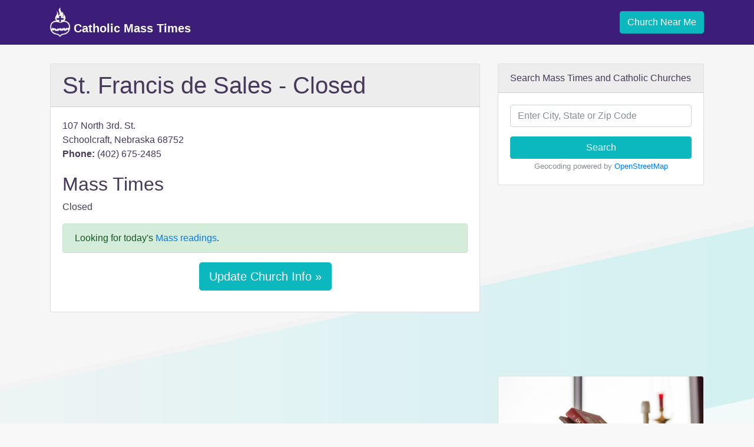

--- FILE ---
content_type: text/html; charset=utf-8
request_url: https://catholicmasstime.org/church/st-francis-de-sales/14015/
body_size: 5195
content:

<!DOCTYPE html>
<html lang="en">
    <head>
        <!-- Required meta tags -->
        <meta charset="utf-8">
        <meta name="viewport" content="width=device-width, initial-scale=1, shrink-to-fit=no">
        <meta name="description" content="Mass times and detailed church information for St. Francis de Sales - Closed located in Schoolcraft, Nebraska.">

        <!-- Favicon -->
        

        <link rel="icon" type="image/png" sizes="32x32" href="/favicon-32x32.png">
        <link rel="icon" type="image/png" sizes="16x16" href="/favicon-16x16.png">
        <link async rel="manifest" href="/site.webmanifest">
        <link rel="mask-icon" href="/safari-pinned-tab.svg" color="#5bbad5">
        <meta name="msapplication-TileColor" content="#da532c">
        <meta name="theme-color" content="#ffffff">

        <title>St. Francis de Sales - Closed Mass Times - Schoolcraft, Nebraska</title>

        <!-- Bootstrap CSS -->
        <link rel="stylesheet" href="https://maxcdn.bootstrapcdn.com/bootstrap/4.0.0-beta.3/css/bootstrap.min.css" integrity="sha384-Zug+QiDoJOrZ5t4lssLdxGhVrurbmBWopoEl+M6BdEfwnCJZtKxi1KgxUyJq13dy" crossorigin="anonymous">
        <link rel="stylesheet" href="/static/css/main.css?v=1.3">

        <link rel="canonical" href="https://catholicmasstime.org/church/st-francis-de-sales/14015/">
        
    
    <script async src="//pagead2.googlesyndication.com/pagead/js/adsbygoogle.js"></script>
    

    <!-- Adsense - Ad blocking recovery tag -->
    <script async src="https://fundingchoicesmessages.google.com/i/pub-0717922365881117?ers=1" nonce="V_8mOgnLtJEjwVACdTYAKQ"></script><script nonce="V_8mOgnLtJEjwVACdTYAKQ">(function() {function signalGooglefcPresent() {if (!window.frames['googlefcPresent']) {if (document.body) {const iframe = document.createElement('iframe'); iframe.style = 'width: 0; height: 0; border: none; z-index: -1000; left: -1000px; top: -1000px;'; iframe.style.display = 'none'; iframe.name = 'googlefcPresent'; document.body.appendChild(iframe);} else {setTimeout(signalGooglefcPresent, 0);}}}signalGooglefcPresent();})();</script>


        
            
                <!-- Global site tag (gtag.js) - Google Analytics -->
                <script async src="https://www.googletagmanager.com/gtag/js?id=UA-292750-4"></script>
                <script>
                    window.dataLayer = window.dataLayer || [];
                    function gtag(){dataLayer.push(arguments);}
                    gtag('js', new Date());

                    gtag('config', 'UA-292750-4');
                </script>
            
        
    </head>
    <body class=" church-detail">
        
            
<nav class="navbar navbar-expand-md navbar-dark">
    <div class="container">
        <a class="navbar-brand" href="/">
            <img src="/static/img/logo_light.png" height="50" class="d-inline-block align-bottom" alt="Catholic Mass Time Logo">
            Catholic Mass Times
        </a>
        <button class="navbar-toggler" type="button" data-toggle="collapse" data-target="#navbarNavDropdown" aria-controls="navbarNavDropdown" aria-expanded="false" aria-label="Toggle navigation">
            <span class="navbar-toggler-icon"></span>
        </button>
        <div class="collapse navbar-collapse justify-content-end" id="navbarNavDropdown">
            <a class="geo btn btn-primary" href="#">
                Church Near Me
            </a>
        </div>
    </div>
</nav>

        

        
            <div class="container messages">
            
            </div>

            <div class="geo-error alert alert-danger" style="display:none;"></div>
        

        
<div class="container">
    <div class="row">
        <div class="col-lg-8">
            <!-- Viewable below lg display -->
            <div class="d-lg-none">
                <div class="card">
    <div class="card-body text-center">
        <a class="geo btn btn-primary btn-lg" href="#">Find Mass Times Near Me &raquo;</a>
    </div>
</div>

            </div>

            <div class="card">
                <h1 class="church-name card-header">St. Francis de Sales - Closed</h1>
                <div class="card-body">
                    <div id="church-address">
                        107 North 3rd. St.<br />
                        Schoolcraft, Nebraska 68752<br />
                        <strong>Phone:</strong> (402) 675-2485<br />
                        
                        
                    </div>

                    <div id="church-mass-times">
                        <h2>Mass Times</h2>
                        <p>Closed</p>
                    </div>

                    <div class="alert alert-success">
                        <p class="mb-0">Looking for today's <a href="/daily-readings/">Mass readings</a>.</p>
                    </div>

                    <p class="text-center">  
                        <a class="btn btn-lg btn-primary" href="edit" rel="nofollow">Update Church Info &raquo;</a>
                    </p>
                </div>
            </div><!-- /card -->

            
            <div class="adsense text-center" >
                <!-- CatholicMassTime.org - Church Detail - Center - Below Mass Times - All -->
                <ins class="adsbygoogle"
                     style="display:block"
                     data-ad-client="ca-pub-0717922365881117"
                     data-ad-slot="8430468602"
                     data-ad-format="rectangle"
                     data-full-width-responsive="true"></ins>
                <script>
                    (adsbygoogle = window.adsbygoogle || []).push({});
                </script>
            </div>
            

            


            
            <div id="map-object-detail" class="embed-responsive embed-responsive-16by9">
                <iframe class="embed-responsive-item" src="https://www.google.com/maps/embed/v1/view?key=AIzaSyAT8ovWG6KqTwty6niltewcMrdgIT22aqc&center=41.973580000,-97.602490000&zoom=18&maptype=roadmap"></iframe>
            </div>
            

            <div class="card">
                <h2 class="card-header">Liturgical Calendar</h2>
                <div class="card-body">
                    
<div class="row">
    
    <div class="col">
        <table class="table">
            <tbody>
                
                <tr>
                    <td>26th</td>
                    <td class="d-none d-sm-table-cell">Monday</td>
                    <td>
                        
                        <div>
                            <span class="liturgical-calendar-celebration white">&nbsp;</span>
                            Saints Timothy and Titus, bishops
                        </div>
                        
                    </td>
                </tr>
                
                <tr>
                    <td>27th</td>
                    <td class="d-none d-sm-table-cell">Tuesday</td>
                    <td>
                        
                        <div>
                            <span class="liturgical-calendar-celebration white">&nbsp;</span>
                            Saint Angela Merici, virgin
                        </div>
                        
                        <div>
                            <span class="liturgical-calendar-celebration green">&nbsp;</span>
                            Tuesday, 3rd week in Ordinary Time
                        </div>
                        
                    </td>
                </tr>
                
                <tr>
                    <td>28th</td>
                    <td class="d-none d-sm-table-cell">Wednesday</td>
                    <td>
                        
                        <div>
                            <span class="liturgical-calendar-celebration white">&nbsp;</span>
                            Saint Thomas Aquinas, priest and doctor
                        </div>
                        
                    </td>
                </tr>
                
                <tr>
                    <td>29th</td>
                    <td class="d-none d-sm-table-cell">Thursday</td>
                    <td>
                        
                        <div>
                            <span class="liturgical-calendar-celebration green">&nbsp;</span>
                            Thursday, 3rd week in Ordinary Time
                        </div>
                        
                    </td>
                </tr>
                
                <tr>
                    <td>30th</td>
                    <td class="d-none d-sm-table-cell">Friday</td>
                    <td>
                        
                        <div>
                            <span class="liturgical-calendar-celebration green">&nbsp;</span>
                            Friday, 3rd week in Ordinary Time
                        </div>
                        
                    </td>
                </tr>
                
                <tr>
                    <td>31st</td>
                    <td class="d-none d-sm-table-cell">Saturday</td>
                    <td>
                        
                        <div>
                            <span class="liturgical-calendar-celebration white">&nbsp;</span>
                            Saint John Bosco, priest
                        </div>
                        
                    </td>
                </tr>
                
                <tr>
                    <td>1st</td>
                    <td class="d-none d-sm-table-cell">Sunday</td>
                    <td>
                        
                        <div>
                            <span class="liturgical-calendar-celebration green">&nbsp;</span>
                            4th Sunday in Ordinary Time
                        </div>
                        
                    </td>
                </tr>
                
                <tr>
                    <td>2nd</td>
                    <td class="d-none d-sm-table-cell">Monday</td>
                    <td>
                        
                        <div>
                            <span class="liturgical-calendar-celebration white">&nbsp;</span>
                            Presentation of the Lord
                        </div>
                        
                    </td>
                </tr>
                
            </tbody>
        </table>
    </div>
    
</div>

                </div>
            </div><!-- /card -->
        </div>

        <div class="col-lg-4">
            <div class="card">
    <div class="card-header">
        Search Mass Times and Catholic Churches
    </div>
    <div class="card-body text-center">
        <form class="form" action="/church/search/" method="get">
            <div class="form-group">
                <input type="text" name="q" required="required" id="id_q" title="" class="form-control" placeholder="Enter City, State or Zip Code">
            </div>
            <button type="submit" class="btn btn-primary btn-block">Search</button>
        </form>
        <p class="card-text"><small class="text-muted">Geocoding powered by <a rel="nofollow" target="_blank" href="https://www.openstreetmap.org/copyright">OpenStreetMap</a></small></p>
    </div>
</div>


            

            
            <div class="adsense adsense-church-detail-right d-none d-lg-block">
                <!-- CatholicMassTime.org - Church Detail - Right Column Responsive -->
                <ins class="adsbygoogle d-none d-lg-block"
                     data-ad-client="ca-pub-0717922365881117"
                     data-ad-slot="9411372854"
                     data-ad-format="auto"></ins>
                <script>
                    (adsbygoogle = window.adsbygoogle || []).push({});
                </script>
            </div>
            

            
            <div class="card">
                <img class="card-img-top" src="/media/bible-verse/eCatholic-stock-photo-113.jpg">
                <div class="card-body">
                    <blockquote class="blockquote text-center">
                        <p class="mb-0">The light shines in the darkness, and the darkness has not overcome it.</p>
                        
                            <footer class="blockquote-footer">John 1:5</footer>
                        
                    </blockquote>
                </div>
            </div>
            


            <div class="card bg-light mb-3">
    <div class="card-header">Daily Mass Readings</div>
    <div class="card-body">
        <div class="card-text list-group list-group-flush">
            
            <div class="list-group-item bg-light">
                <div>
                    <a href="/daily-readings/">
                        Third Sunday in Ordinary Time
                    </a>
                </div>
                <div>
                    <small class="text-muted">Jan. 25, 2026</small>
                </div>
            </div>
            
            <div class="list-group-item bg-light">
                <div>
                    <a href="/daily-readings/2439/">
                        Memorial of Saint Francis de Sales, Bishop and Doctor of the Church
                    </a>
                </div>
                <div>
                    <small class="text-muted">Jan. 24, 2026</small>
                </div>
            </div>
            
            <div class="list-group-item bg-light">
                <div>
                    <a href="/daily-readings/2438/">
                        Friday of the Second Week in Ordinary Time
                    </a>
                </div>
                <div>
                    <small class="text-muted">Jan. 23, 2026</small>
                </div>
            </div>
            
            <div class="list-group-item bg-light">
                <div>
                    <a href="/daily-readings/2437/">
                        Day of Prayer for the Legal Protection of Unborn Children
                    </a>
                </div>
                <div>
                    <small class="text-muted">Jan. 22, 2026</small>
                </div>
            </div>
            
            <div class="list-group-item bg-light">
                <div>
                    <a href="/daily-readings/2436/">
                        Memorial of Saint Agnes, Virgin and Martyr
                    </a>
                </div>
                <div>
                    <small class="text-muted">Jan. 21, 2026</small>
                </div>
            </div>
            
            <div class="list-group-item bg-light">
                <div>
                    <a href="/daily-readings/2435/">
                        Tuesday of the Second Week in Ordinary Time
                    </a>
                </div>
                <div>
                    <small class="text-muted">Jan. 20, 2026</small>
                </div>
            </div>
            
            <div class="list-group-item bg-light">
                <div>
                    <a href="/daily-readings/2434/">
                        Monday of the Second Week in Ordinary Time
                    </a>
                </div>
                <div>
                    <small class="text-muted">Jan. 19, 2026</small>
                </div>
            </div>
            
        </div><!-- /card-text -->
    </div><!-- /card-body -->
</div><!-- /card -->


            <div class="card bg-light mb-3 nearby">
    <div class="card-header">Nearby Churches</div>
    <div class="card-body">
        <div class="card-text list-group list-group-flush">
            
            <div class="list-group-item bg-light">
                <div class="d-flex justify-content-between align-items-center">
                    <a href="/church/st-patrick/13937/">
                        St. Patrick
                    </a>
                    <span class="distance">1.8 mi.</span>
                </div>
                <div class="address">
                    107 North 3rd. St.
                    <br>
                    Battle Creek, Nebraska 68715
                </div>
            </div>
            
            <div class="list-group-item bg-light">
                <div class="d-flex justify-content-between align-items-center">
                    <a href="/church/st-mary/13986/">
                        St. Mary
                    </a>
                    <span class="distance">9.2 mi.</span>
                </div>
                <div class="address">
                    2300 W. Madison Ave.
                    <br>
                    Norfolk, Nebraska 68701
                </div>
            </div>
            
        </div><!-- /card-text -->
    </div><!-- /card-body -->
</div><!-- /card -->

        </div>
    </div>
</div>


        
            <div class="states">
    <div class="container">
        <h3>Catholic Churches by State</h3>
        
            <a href="/church/state/alabama/">AL</a>
        
            <a href="/church/state/alaska/">AK</a>
        
            <a href="/church/state/arizona/">AZ</a>
        
            <a href="/church/state/arkansas/">AR</a>
        
            <a href="/church/state/california/">CA</a>
        
            <a href="/church/state/colorado/">CO</a>
        
            <a href="/church/state/connecticut/">CT</a>
        
            <a href="/church/state/delaware/">DE</a>
        
            <a href="/church/state/district-of-columbia/">DC</a>
        
            <a href="/church/state/florida/">FL</a>
        
            <a href="/church/state/georgia/">GA</a>
        
            <a href="/church/state/hawaii/">HI</a>
        
            <a href="/church/state/idaho/">ID</a>
        
            <a href="/church/state/illinois/">IL</a>
        
            <a href="/church/state/indiana/">IN</a>
        
            <a href="/church/state/iowa/">IA</a>
        
            <a href="/church/state/kansas/">KS</a>
        
            <a href="/church/state/kentucky/">KY</a>
        
            <a href="/church/state/louisiana/">LA</a>
        
            <a href="/church/state/maine/">ME</a>
        
            <a href="/church/state/maryland/">MD</a>
        
            <a href="/church/state/massachusetts/">MA</a>
        
            <a href="/church/state/michigan/">MI</a>
        
            <a href="/church/state/minnesota/">MN</a>
        
            <a href="/church/state/mississippi/">MS</a>
        
            <a href="/church/state/missouri/">MO</a>
        
            <a href="/church/state/montana/">MT</a>
        
            <a href="/church/state/nebraska/">NE</a>
        
            <a href="/church/state/nevada/">NV</a>
        
            <a href="/church/state/new-hampshire/">NH</a>
        
            <a href="/church/state/new-jersey/">NJ</a>
        
            <a href="/church/state/new-mexico/">NM</a>
        
            <a href="/church/state/new-york/">NY</a>
        
            <a href="/church/state/north-carolina/">NC</a>
        
            <a href="/church/state/north-dakota/">ND</a>
        
            <a href="/church/state/ohio/">OH</a>
        
            <a href="/church/state/oklahoma/">OK</a>
        
            <a href="/church/state/oregon/">OR</a>
        
            <a href="/church/state/pennsylvania/">PA</a>
        
            <a href="/church/state/rhode-island/">RI</a>
        
            <a href="/church/state/south-carolina/">SC</a>
        
            <a href="/church/state/south-dakota/">SD</a>
        
            <a href="/church/state/tennessee/">TN</a>
        
            <a href="/church/state/texas/">TX</a>
        
            <a href="/church/state/utah/">UT</a>
        
            <a href="/church/state/vermont/">VT</a>
        
            <a href="/church/state/virginia/">VA</a>
        
            <a href="/church/state/washington/">WA</a>
        
            <a href="/church/state/west-virginia/">WV</a>
        
            <a href="/church/state/wisconsin/">WI</a>
        
            <a href="/church/state/wyoming/">WY</a>
        
    </div>
</div>

        

        
        <footer class="footer">
            <div class="container">
                <div class="row justify-content-center">
                    <ul class="nav nav-footer">
                        <li class="nav-item">
                            <span class="nav-link">&copy; 2026 Catholic Mass Times</span>
                        </li>
                        <li class="nav-item">
                            <a class="nav-link" href="/#about">About</a>
                        </li>
                        <li class="nav-item">
                            <a class="nav-link" href="/#contact">Contact</a>
                        </li>
                        <li class="nav-item">
                            <a class="nav-link" href="/legal/">Terms</a>
                        </li>
                        <li class="nav-item">
                            <a class="nav-link" href="/privacy/">Privacy</a>
                        </li>
                    </ul>
                </div>
            </div>
        </footer>
        

        <script src="https://code.jquery.com/jquery-3.2.1.slim.min.js" integrity="sha384-KJ3o2DKtIkvYIK3UENzmM7KCkRr/rE9/Qpg6aAZGJwFDMVNA/GpGFF93hXpG5KkN" crossorigin="anonymous"></script>
        
        <script src="https://maxcdn.bootstrapcdn.com/bootstrap/4.0.0-beta.3/js/bootstrap.min.js" integrity="sha384-a5N7Y/aK3qNeh15eJKGWxsqtnX/wWdSZSKp+81YjTmS15nvnvxKHuzaWwXHDli+4" crossorigin="anonymous"></script>

        

        <script src="/static/js/main.js?v=1.1"></script>
    </body>
</html>


--- FILE ---
content_type: text/html; charset=utf-8
request_url: https://www.google.com/recaptcha/api2/aframe
body_size: 266
content:
<!DOCTYPE HTML><html><head><meta http-equiv="content-type" content="text/html; charset=UTF-8"></head><body><script nonce="x-9kPDiJVK4awd2lf--hhg">/** Anti-fraud and anti-abuse applications only. See google.com/recaptcha */ try{var clients={'sodar':'https://pagead2.googlesyndication.com/pagead/sodar?'};window.addEventListener("message",function(a){try{if(a.source===window.parent){var b=JSON.parse(a.data);var c=clients[b['id']];if(c){var d=document.createElement('img');d.src=c+b['params']+'&rc='+(localStorage.getItem("rc::a")?sessionStorage.getItem("rc::b"):"");window.document.body.appendChild(d);sessionStorage.setItem("rc::e",parseInt(sessionStorage.getItem("rc::e")||0)+1);localStorage.setItem("rc::h",'1769406357224');}}}catch(b){}});window.parent.postMessage("_grecaptcha_ready", "*");}catch(b){}</script></body></html>

--- FILE ---
content_type: application/javascript; charset=utf-8
request_url: https://fundingchoicesmessages.google.com/f/AGSKWxVAgwjuRXcEQvLApDpM5cWOVQnRLupofVPpxzsiuYBSUSBpyfaCEidcnUCMSQldsYXLnwePfjZgvIF8RhkQ8BTvuqWuElAJReAfnbONzwh8LJ36JjHSjnRfVSV-25TuaZKf20QkAyAeg4E84gZZqJNrjNdSBwLVBvzT6ha-FUNyjTeXfEJs4zhD2Ds=/_/adx/iframe./ad_hcl_/adiframe_/ad_generator./viewer/rad?
body_size: -1288
content:
window['f1343ba6-96c1-4dd1-af93-db0b3c4fa8a2'] = true;

--- FILE ---
content_type: application/javascript; charset=utf-8
request_url: https://fundingchoicesmessages.google.com/f/AGSKWxXHizNjOebRUzqizNb2HNRMtiIO5HIwbGUi_4epboOsV48fnImUrEbH0juj8ZvvQVIMQODsG3IaQCNuQYbJgJ27otsiybOD0mOJuTRQ9EREA4FHOVrRJJp6SI-9sJEgWoV88cr-?fccs=W251bGwsbnVsbCxudWxsLG51bGwsbnVsbCxudWxsLFsxNzY5NDA2MzU3LDc1NDAwMDAwMF0sbnVsbCxudWxsLG51bGwsW251bGwsWzcsNiwxMF0sbnVsbCxudWxsLG51bGwsbnVsbCxudWxsLG51bGwsbnVsbCxudWxsLG51bGwsMV0sImh0dHBzOi8vY2F0aG9saWNtYXNzdGltZS5vcmcvY2h1cmNoL3N0LWZyYW5jaXMtZGUtc2FsZXMvMTQwMTUvIixudWxsLFtbOCwiazYxUEJqbWs2TzAiXSxbOSwiZW4tVVMiXSxbMTYsIlsxLDEsMV0iXSxbMTksIjIiXSxbMjQsIiJdLFsyOSwiZmFsc2UiXV1d
body_size: 134
content:
if (typeof __googlefc.fcKernelManager.run === 'function') {"use strict";this.default_ContributorServingResponseClientJs=this.default_ContributorServingResponseClientJs||{};(function(_){var window=this;
try{
var qp=function(a){this.A=_.t(a)};_.u(qp,_.J);var rp=function(a){this.A=_.t(a)};_.u(rp,_.J);rp.prototype.getWhitelistStatus=function(){return _.F(this,2)};var sp=function(a){this.A=_.t(a)};_.u(sp,_.J);var tp=_.ed(sp),up=function(a,b,c){this.B=a;this.j=_.A(b,qp,1);this.l=_.A(b,_.Pk,3);this.F=_.A(b,rp,4);a=this.B.location.hostname;this.D=_.Fg(this.j,2)&&_.O(this.j,2)!==""?_.O(this.j,2):a;a=new _.Qg(_.Qk(this.l));this.C=new _.dh(_.q.document,this.D,a);this.console=null;this.o=new _.mp(this.B,c,a)};
up.prototype.run=function(){if(_.O(this.j,3)){var a=this.C,b=_.O(this.j,3),c=_.fh(a),d=new _.Wg;b=_.hg(d,1,b);c=_.C(c,1,b);_.jh(a,c)}else _.gh(this.C,"FCNEC");_.op(this.o,_.A(this.l,_.De,1),this.l.getDefaultConsentRevocationText(),this.l.getDefaultConsentRevocationCloseText(),this.l.getDefaultConsentRevocationAttestationText(),this.D);_.pp(this.o,_.F(this.F,1),this.F.getWhitelistStatus());var e;a=(e=this.B.googlefc)==null?void 0:e.__executeManualDeployment;a!==void 0&&typeof a==="function"&&_.To(this.o.G,
"manualDeploymentApi")};var vp=function(){};vp.prototype.run=function(a,b,c){var d;return _.v(function(e){d=tp(b);(new up(a,d,c)).run();return e.return({})})};_.Tk(7,new vp);
}catch(e){_._DumpException(e)}
}).call(this,this.default_ContributorServingResponseClientJs);
// Google Inc.

//# sourceURL=/_/mss/boq-content-ads-contributor/_/js/k=boq-content-ads-contributor.ContributorServingResponseClientJs.en_US.k61PBjmk6O0.es5.O/d=1/exm=ad_blocking_detection_executable,kernel_loader,loader_js_executable,web_iab_us_states_signal_executable/ed=1/rs=AJlcJMztj-kAdg6DB63MlSG3pP52LjSptg/m=cookie_refresh_executable
__googlefc.fcKernelManager.run('\x5b\x5b\x5b7,\x22\x5b\x5bnull,\\\x22catholicmasstime.org\\\x22,\\\x22AKsRol8Ue4fUsMPCxyIIl54n2f70sFE8old_eQKJ_BmvRYB28mjtGgLTEc6zakhVy-dR-_Xd0XdP76qMr0nLEiTKLp3FyeV6RiGBi9_wYVFR2B6YKSyY9RqOixSnV33EylEY9ZY2APE3jRxUvxDojDW2chgYFgJPVw\\\\u003d\\\\u003d\\\x22\x5d,null,\x5b\x5bnull,null,null,\\\x22https:\/\/fundingchoicesmessages.google.com\/f\/AGSKWxV1N2oGJ3VGFtH1ogpRCYSXTczgMm3kj32G629sndP1rnKtvcPvdq-JRG6-4HEWEbJ8WZTf-eLSdHK0z3Hqyn4eBeAVjQevJIsLNUn0UeYcv_pWWWHHn1zN4T1TV52XAzvju2Yy\\\x22\x5d,null,null,\x5bnull,null,null,\\\x22https:\/\/fundingchoicesmessages.google.com\/el\/AGSKWxV23F1O8h4q7QF_YAZ5VZOdm1KV6_L593uxndK8-qNo3ggGtVoiLgExxjt0XGWFzO0r27nFIZ1aseI739ZPmFOz7O6e-UhW851XtoX2WlXt9FX5oZI_BYNkB7L6vGOLvdVnJApI\\\x22\x5d,null,\x5bnull,\x5b7,6,10\x5d,null,null,null,null,null,null,null,null,null,1\x5d\x5d,\x5b3,1\x5d\x5d\x22\x5d\x5d,\x5bnull,null,null,\x22https:\/\/fundingchoicesmessages.google.com\/f\/AGSKWxXVAlHt91OvSk_Y8JCBGBOzMCiKY5Z2gagQBfBqPh1OqIO4rid0GUYsEC58EwHsEeox2comHvcOmjOheRJUwI4QiYfuWnm-9SqIsPPMYe7ALX4twztnvZUKHNXnae9l8hDvsqc9\x22\x5d\x5d');}